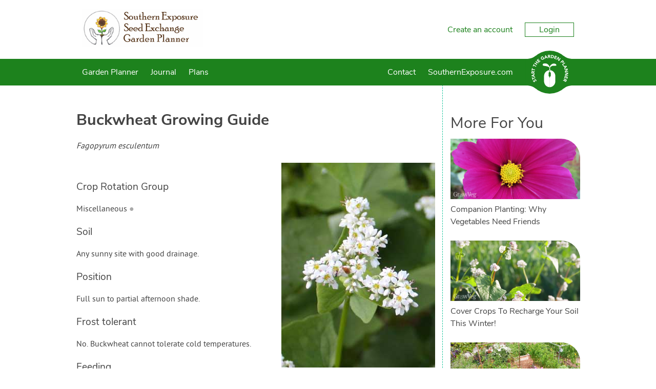

--- FILE ---
content_type: text/html; charset=utf-8
request_url: https://gardenplanner.southernexposure.com/plants/us-and-canada/how-to-grow-buckwheat/
body_size: 14482
content:

<!DOCTYPE html>

<html>
<head><title>
	Buckwheat Grow Guide
</title><meta charset="utf-8" /><meta name="viewport" content="width=device-width, initial-scale=1" />
    
<meta name="keywords" content="Buckwheat, growing Buckwheat, how to grow Buckwheat, Buckwheat tips, organic Buckwheat, plant Buckwheat, sow Buckwheat, harvest Buckwheat, troubleshoot Buckwheat, Buckwheat position, Buckwheat soil, water Buckwheat, protect Buckwheat" /><meta name="description" content="How to grow and harvest Buckwheat" />

    <!-- client & growveg scripts -->
    <script src="/assets/js/jqlite.min.js"></script>
    <script src="/assets/js/allpages.js" defer=""></script>
    <script src="/assets/js/lazysizes.min.js" async=""></script>

    <!-- CSS -->
    <link rel="stylesheet" href="/account/assets/styles/header-footer.css" />

    <noscript>
        <style>
            .lazyload {
                display: none;
            }
        </style>
    </noscript>

    <!-- Favicons
	================================================== -->
    <link rel="shortcut icon" href="https://gardenplannerwebsites.azureedge.net/theme/favicon.ico" type="image/x-icon" /><link rel="apple-touch-icon" href="https://gardenplannerwebsites.azureedge.net/theme/apple-touch-icon.png" /><link rel="apple-touch-icon" sizes="57x57" href="https://gardenplannerwebsites.azureedge.net/theme/apple-touch-icon-57x57.png" /><link rel="apple-touch-icon" sizes="72x72" href="https://gardenplannerwebsites.azureedge.net/theme/apple-touch-icon-72x72.png" /><link rel="apple-touch-icon" sizes="76x76" href="https://gardenplannerwebsites.azureedge.net/theme/apple-touch-icon-76x76.png" /><link rel="apple-touch-icon" sizes="114x114" href="https://gardenplannerwebsites.azureedge.net/theme/apple-touch-icon-114x114.png" /><link rel="apple-touch-icon" sizes="120x120" href="https://gardenplannerwebsites.azureedge.net/theme/apple-touch-icon-120x120.png" /><link rel="apple-touch-icon" sizes="144x144" href="https://gardenplannerwebsites.azureedge.net/theme/apple-touch-icon-144x144.png" /><link rel="apple-touch-icon" sizes="152x152" href="https://gardenplannerwebsites.azureedge.net/theme/apple-touch-icon-152x152.png" /><link rel="apple-touch-icon" sizes="180x180" href="https://gardenplannerwebsites.azureedge.net/theme/apple-touch-icon-180x180.png" /><script>var CLIENT_ID = 25</script>
    <link href="/assets/css/growveg.css" rel="stylesheet" type="text/css"></link>
    <link href="/assets/css/print.css" rel="stylesheet" type="text/css" media="print"></link>
    
    <!-- Schema.org markup for Google+ -->
<meta itemprop="name" content="Buckwheat Grow Guide">
<meta itemprop="description" content="How to grow and harvest Buckwheat">
<meta itemprop="image" content="https://gardenplannerwebsites.azureedge.net/plants/BUC.jpg">

<!-- Twitter Card data -->
<meta name="twitter:card" content="summary_large_image"/><meta name="twitter:image" content="https://gardenplannerwebsites.azureedge.net/plants/BUC.jpg">
<meta name="twitter:site" content="@GrowVeg">
<meta name="twitter:title" content="Buckwheat Grow Guide">
<meta name="twitter:description" content="How to grow and harvest Buckwheat">
<meta name="twitter:creator" content="@GrowVeg">

<!-- Open Graph data -->
<meta property="og:title" content="Buckwheat Grow Guide" />
<meta property="og:type" content="article" />
<meta property="og:url" content="https://gardenplanner.southernexposure.com/plants/us-and-canada/how-to-grow-buckwheat/" />
<meta property="og:image" content="https://gardenplannerwebsites.azureedge.net/plants/BUC.jpg" />
<meta property="og:description" content="How to grow and harvest Buckwheat" />
<meta property="og:site_name" content="GrowVeg" />
 
    <link rel="canonical" href="https://www.growveg.com/plants/us-and-canada/how-to-grow-buckwheat/" />

    


  <!-- cookie consent -->
  <script defer src="/assets/js/cookieconsent.js"></script>
  <!-- Then the config file to run it -->
  <script defer src="/assets/js/cookieconsent-config.js"></script>

  <link href="/account/assets/styles/cookieconsent.css" rel="stylesheet" media="print" onload="this.media='all'" /></head>

<body class="southernexposure">
    
    <div class="flex-container">
        <header id="page-header">
            <div class="header-upper-pane">
                <div class="header-upper">
                    <div class="max-width-container header-upper-inner">
                        <div class="header-logo-container">
                            <a href="/">
                                <img src="/account/assets/images/southernexposure/logo.png" id="main-logo" alt=""></a>
                        </div>
                        <div class="header-notifications-container">
                            <div class="header-notifications-content logged-in-content"></div>
                        </div>
                        <div class="header-account-container logged-out-content full-size-only">
                            <div class="header-account-content">
                                <a href="/account/create-account">Create an account</a>
                                <a href="/account/login" id="login-button" class="link-button">Login
                                </a>
                            </div>
                        </div>
                        <div class="header-account-container logged-in-content full-size-only">
                            <div class="header-account-content">
                                <a href="/account/" class="user-email-address"></a>
                                <i class='icon-down-dir' id='account-dropdown-button'></i>
                                <div class="dropdown-outer" id='account-dropdown'>
                                    <ul>
                                        <li><a href="/app/">Garden Planner</a></li>
                                        <li><a href="/account/settings/subscription">Subscription</a></li>
                                        <li><a href="/account/settings">Settings</a></li>
                                        <li><span class='logout-link logout-button' id="logout-button">Log out</span></li>
                                    </ul>
                                </div>
                            </div>
                        </div>
                        <div class="mobile-menu-button mobile-only-flex">
                            <div class="mobile-menu-button-content">
                                <i class="icon-menu" id="mobile-menu-open"></i>
                            </div>
                        </div>
                    </div>
                </div>

            </div>
            <div class="subheader">
                <div class="max-width-container">
                    <div class="mobile-menu mobile-only" id="mobile-menu">
                        <div class="mobile-menu-inner">
                            <ul>

                                <li class="search-container">
                                    <input id="mobile-search-input" class="search-input" type="text">
                                    <button class="search-button" id="mobile-search-button"><i class="icon-search"></i></button>
                                </li>

                                <li><a href="/garden-planner-intro.aspx">Garden Planner</a></li>

                                <li><a href="/journal.aspx">Journal</a></li>

                                

                                

                                

                                <li><a href="/contact.aspx">Contact</a></li>

                                <li><a href="https://www.southernexposure.com" target="_blank" title="Go back to the main website">SouthernExposure.com</a></li>

                            </ul>
                        </div>
                        <div class="mobile-menu-inner mobile-menu-inner-alt">
                            <ul>
                                <li class="logged-in-content">
                                    <span class="user-email-address mobile-menu-content"></span>
                                </li>
                                <li class="account-container logged-in-content">
                                    <a href="/account" class="mobile-menu-large-link">Your account</a>
                                </li>
                                <li class="logout-container logged-in-content">
                                    <button href="/account" class="mobile-menu-large-button logout-button">
                                        Logout
                                    </button>
                                </li>
                                <li class="account-container logged-out-content">
                                    <a href="/account/login" class="mobile-menu-large-link">Login</a>
                                </li>
                                <li class="logout-container logged-out-content">
                                    <a href="/account/create-account" class="mobile-menu-large-link">Create Account</a>
                                </li>
                            </ul>
                        </div>
                    </div>
                    <div class="header-links-container desktop-menu full-size-only">
                        <ul class="header-links flex item-3r-grow">

                            <li><a href="/garden-planner-intro.aspx">Garden Planner</a></li>

                            <li><a href="/journal.aspx">Journal</a></li>

                            

                            

                            

                            <li><a href="/garden-plans.aspx">Plans</a></li>

                            <li><a href="/contact.aspx">Contact</a></li>

                            <li><a href="https://www.southernexposure.com" target="_blank" title="Go back to the main website">SouthernExposure.com</a></li>

                        </ul>
                    </div>

                    <div class="start-garden-planner">
                        <a href="/app/">
                            <svg version="1.1" id="Layer_1" xmlns="http://www.w3.org/2000/svg" xmlns:xlink="http://www.w3.org/1999/xlink" x="0px" y="0px"
                                width="140px" height="125.779px" viewBox="5 12.61 140 125.779" enable-background="new 5 12.61 140 125.779"
                                xml:space="preserve">
                                <g class='button-background'>
                                    <rect x="5" y="36.842" width="140" height="77.318" />
                                    <circle cx="74.929" cy="75.5" r="62.89" />
                                    <path d="M114.938,124.014c0,0,5.779-4.628,11.312-6.737c6.255-2.384,15.723-3.125,15.723-3.125l-1.563-1.164
                    l-14.22-0.438c0,0-4.573,1.224-4.823,1.239c-0.252,0.015-6.464,6.342-6.428,6.654C114.976,120.756,114.938,124.014,114.938,124.014
                    z" />
                                    <path d="M114.938,26.979c0,0,5.779,4.628,11.312,6.737c6.255,2.385,15.723,3.126,15.723,3.126l-1.563,1.162
                    l-14.22,0.438c0,0-4.573-1.224-4.823-1.238c-0.252-0.016-6.464-6.34-6.428-6.653C114.976,30.238,114.938,26.979,114.938,26.979z" />
                                    <path d="M34.914,124.014c0,0-5.777-4.628-11.312-6.737c-6.252-2.384-15.722-3.125-15.722-3.125l1.566-1.164
                    l14.218-0.438c0,0,4.573,1.224,4.823,1.239c0.251,0.015,6.463,6.342,6.427,6.654S34.914,124.014,34.914,124.014z" />
                                    <path d="M34.914,26.979c0,0-5.777,4.628-11.312,6.737C17.35,36.101,7.88,36.842,7.88,36.842l1.567,1.162
                    l14.219,0.438c0,0,4.572-1.224,4.822-1.238c0.25-0.016,6.463-6.34,6.426-6.653C34.878,30.238,34.914,26.979,34.914,26.979z" />
                                </g>
                                <g class="text-icon">
                                    <path d="M74.642,75.068c0,0-0.903,0.124-1.608,0.761c-0.75,0.674-1.111,1.346-1.111,2.156s0,7.532,0,7.881
                    c0,0.35,0.25,1.426,0.874,2.111c0.657,0.723,1.846,0.932,1.846,0.932l0.024,3.018c0,0,0.162,0.349,0.5,0.349
                    c0.336,0,0,27.158,0,27.158s-3.019-0.052-5.288-0.948c-2.27-0.898-4.889-2.221-7.281-5.237c-2.396-3.02-3.068-5.424-3.492-7.282
                    c-0.424-1.859-0.424-3.144-0.424-3.144V86.315c0,0,0-5.051,3.217-9.602c2.722-3.85,6.183-5.387,7.707-6.008
                    c2.317-0.948,5.037-0.924,5.037-0.924V75.068z" />
                                    <path d="M75.601,75.068c0,0,0.903,0.124,1.607,0.761c0.748,0.674,1.111,1.346,1.111,2.156s0,7.532,0,7.881
                    c0,0.35-0.251,1.426-0.873,2.111c-0.657,0.723-1.846,0.932-1.846,0.932l-0.024,3.018c0,0-0.162,0.349-0.498,0.349
                    c-0.338,0,0,27.158,0,27.158s3.017-0.052,5.286-0.948c2.269-0.898,4.889-2.221,7.284-5.237c2.392-3.02,3.064-5.424,3.489-7.282
                    c0.425-1.859,0.425-3.144,0.425-3.144V86.315c0,0,0-5.051-3.218-9.602c-2.721-3.85-6.181-5.387-7.705-6.008
                    c-2.32-0.948-5.037-0.924-5.037-0.924v5.286H75.601z" />
                                    <path d="M75.166,69.757l-1.622,0.225c0,0,1.066-6.929,1.035-7.473c-0.029-0.545-1.904-2.076-4.24-3.032
                    c-2.343-0.954-6.052-1.771-7.587-1.906c-1.534-0.14-5.711-0.616-6.913-1.502c-1.208-0.886-1.638-2.316-0.836-3.817
                    c0.802-1.499,2.573-2.419,6.547-2.351c3.974,0.069,6.576,0.783,9.721,4.157c3.139,3.372,3.477,6.915,3.743,6.915
                    c0.271,0,0.202-1.088,1.439-3.916c1.235-2.827,5.723-5.786,7.812-6.305c2.34-0.575,5.655-0.323,7.185,0.374
                    c1.878,0.858,2.777,2.216,2.974,2.964c0.198,0.75,0.3,1.602-0.467,2.148c-0.767,0.543-2.94,0.444-4.571,0.444
                    c-1.645,0-5.956-0.514-8.957,1.428c-3.016,1.943-4.444,4.326-4.444,4.326l0.63,7.543L75.166,69.757z" />
                                </g>
                                <g class="text-icon">
                                    <path d="M28.464,99.937c-0.227,0.478-0.109,1.15,0.111,1.593c0.257,0.514,0.848,1.108,1.465,0.798
                    c1.504-0.752-1.367-4.071,1.526-5.519c1.843-0.922,3.459,0.121,4.312,1.824c0.531,1.062,0.685,2.15,0.351,3.296l-2.07-0.582
                    c0.303-0.619,0.292-1.372-0.013-1.978c-0.298-0.595-0.91-1.118-1.494-0.827c-1.516,0.757,1.239,4.221-1.515,5.599
                    c-1.762,0.882-3.447-0.184-4.259-1.806c-0.467-0.933-0.671-1.953-0.404-2.964L28.464,99.937z" />
                                    <path d="M26.027,94.938l0.784,2.518l-1.72,0.534l-2.172-6.975l1.72-0.536l0.782,2.517l7.102-2.21l0.605,1.942
                    L26.027,94.938z" />
                                    <path d="M22.256,87.043l-0.239-1.667l8.576-5.285l0.324,2.272l-1.825,1.066L29.6,86.98l2.047,0.485l0.317,2.223
                    L22.256,87.043z M24.806,85.887l3,0.705l-0.319-2.234L24.806,85.887z" />
                                    <path d="M21.493,79.08l0.179-3.569c0.095-1.889,0.826-3.446,2.976-3.338c1.29,0.064,2.259,0.806,2.429,2.12
                    l4.013-2.15l-0.122,2.437l-3.783,1.744l-0.051,1.003l3.688,0.184l-0.103,2.032L21.493,79.08z M25.413,77.239l0.061-1.197
                    c0.037-0.743,0.059-1.709-0.944-1.76c-0.925-0.047-1.11,0.78-1.147,1.523l-0.066,1.329L25.413,77.239z" />
                                    <path d="M24.379,68.358l-0.565,2.575l-1.76-0.387l1.567-7.136l1.759,0.386l-0.565,2.574l7.264,1.596l-0.436,1.988
                    L24.379,68.358z" />
                                    <path d="M28.334,56.368l-1.172,2.36l-1.613-0.8l3.249-6.545l1.614,0.8l-1.173,2.361l6.662,3.309l-0.906,1.823
                    L28.334,56.368z" />
                                    <path d="M30.036,49.327l1.229-1.623l2.746,2.08l2.388-3.152l-2.746-2.081l1.229-1.622l7.364,5.579l-1.229,1.622
                    l-3.183-2.41l-2.389,3.151l3.184,2.411l-1.229,1.623L30.036,49.327z" />
                                    <path d="M37.21,40.54l4.679-4.182l1.252,1.401l-3.162,2.826l1.149,1.282l2.985-2.669l1.253,1.401L42.38,43.27
                    l1.252,1.4l3.335-2.982l1.253,1.401l-4.853,4.338L37.21,40.54z" />
                                    <path d="M59.51,36.029c-0.808,1.087-1.88,1.894-3.102,2.484c-2.597,1.255-5.311,0.466-6.6-2.2
                    c-1.287-2.665-0.221-5.282,2.376-6.536c1.315-0.638,2.62-0.904,3.828-0.533l-0.609,2.034C54.66,31,53.93,31.02,53.002,31.468
                    c-1.562,0.755-2.038,2.376-1.289,3.928c0.749,1.55,2.316,2.183,3.879,1.428c0.798-0.386,1.277-0.894,1.528-1.246l-0.653-1.352
                    l-1.491,0.723l-0.817-1.692l3.252-1.573L59.51,36.029z" />
                                    <path d="M61.904,26.503l1.638-0.392l6.058,8.045l-2.232,0.536l-1.229-1.718l-3.489,0.835l-0.292,2.082l-2.184,0.523
                    L61.904,26.503z M63.292,28.934l-0.423,3.052l2.194-0.525L63.292,28.934z" />
                                    <path d="M69.772,25.006l3.57-0.148c1.889-0.079,3.506,0.508,3.594,2.657c0.054,1.291-0.595,2.322-1.888,2.61
                    l2.506,3.8l-2.436,0.1l-2.081-3.607l-1.004,0.042l0.153,3.687l-2.033,0.083L69.772,25.006z M71.963,28.739l1.199-0.05
                    c0.743-0.031,1.706-0.097,1.664-1.101c-0.039-0.924-0.877-1.033-1.62-1.003l-1.33,0.056L71.963,28.739z" />
                                    <path d="M79.625,24.843l3.018,0.467c2.939,0.455,5.209,2.086,4.691,5.425c-0.459,2.953-3.114,4.164-5.834,3.745
                    l-3.287-0.51L79.625,24.843z M80.512,32.426l1.043,0.161c1.869,0.29,3.384-0.201,3.705-2.278c0.278-1.791-1.023-2.851-2.725-3.113
                    l-1.186-0.185L80.512,32.426z" />
                                    <path d="M90.808,26.998l5.899,2.151l-0.646,1.766l-3.984-1.453l-0.59,1.617l3.764,1.374l-0.646,1.765l-3.762-1.373
                    l-0.646,1.766l4.206,1.535l-0.645,1.766l-6.118-2.231L90.808,26.998z" />
                                    <path d="M99.742,30.495l2.354,1.451l-0.026,7.523l0.022,0.015l3.37-5.462l1.73,1.067l-4.849,7.861l-2.265-1.398
                    l0.02-7.711l-0.02-0.015l-3.452,5.597l-1.73-1.067L99.742,30.495z" />
                                    <path d="M113.073,40.211l2.295,2.549c1.286,1.425,1.897,3.018,0.27,4.486c-1.609,1.45-3.092,0.801-4.394-0.644
                    l-0.996-1.104l-2.675,2.412l-1.364-1.513L113.073,40.211z M111.527,44.345l0.91,1.008c0.481,0.533,1.145,0.9,1.785,0.323
                    c0.707-0.637,0.157-1.442-0.368-2.023l-0.698-0.775L111.527,44.345z" />
                                    <path d="M119.179,47.448l1.101,1.711l-6.19,3.979l2.039,3.173l-1.58,1.015l-3.141-4.884L119.179,47.448z" />
                                    <path d="M124.634,57.249l0.641,1.555l-7.003,7.237l-0.877-2.121l1.506-1.483l-1.369-3.314l-2.101,0.035
                    l-0.856-2.072L124.634,57.249z M122.447,58.998l-3.079,0.059l0.86,2.084L122.447,58.998z" />
                                    <path d="M127.47,64.97l0.475,2.726l-5.653,4.971l0.004,0.025l6.327-1.101l0.349,2.007l-9.104,1.583l-0.456-2.623
                    l5.791-5.1l-0.006-0.025l-6.479,1.127l-0.351-2.006L127.47,64.97z" />
                                    <path d="M129.17,77.086l-0.147,2.765l-6.621,3.576v0.026l6.408,0.345l-0.107,2.032l-9.226-0.495l0.143-2.658
                    l6.783-3.674l0.002-0.028l-6.567-0.351l0.108-2.033L129.17,77.086z" />
                                    <path d="M128.041,89.202l-1.595,6.069l-1.818-0.477l1.077-4.102l-1.665-0.436l-1.019,3.873l-1.815-0.477
                    l1.018-3.876l-1.817-0.477l-1.136,4.328l-1.817-0.478l1.655-6.295L128.041,89.202z" />
                                    <path d="M125.384,98.254l-1.512,3.239c-0.8,1.715-2.064,2.882-4.015,1.97c-1.172-0.545-1.789-1.598-1.45-2.879
                    l-4.527,0.479l1.031-2.212l4.164-0.189l0.424-0.909l-3.349-1.563l0.863-1.844L125.384,98.254z M121.058,98.48l-0.508,1.089
                    c-0.312,0.672-0.696,1.56,0.213,1.985c0.84,0.391,1.323-0.305,1.639-0.98l0.562-1.205L121.058,98.48z" />
                                </g>
                            </svg>
                        </a>
                    </div>
                </div>
            </div>
        </header>
        <div id="content-container">
            
    <form name="aspnetForm" method="post" action="./?c=us-and-canada&amp;s=how-to-grow-buckwheat" id="aspnetForm">
<div>
<input type="hidden" name="__VIEWSTATE" id="__VIEWSTATE" value="/[base64]/[base64]" />
</div>

<div>

	<input type="hidden" name="__VIEWSTATEGENERATOR" id="__VIEWSTATEGENERATOR" value="47681431" />
</div>
        
 
	<div id="page" class="articleview">

	            <div id="pageInner" class="plant-detail">
	
	<article>
		
	<header>
	<h1><span id="ctl00_ctl00_main_main_lblPlantName">Buckwheat</span> Growing Guide</h1>
	<p><i><span id="ctl00_ctl00_main_main_lblLatinName">Fagopyrum esculentum</span></i></p>
	<img align='right' class='lazyload' data-src='https://gardenplannerwebsites.azureedge.net/plants/BUC.jpg' alt='Buckwheat'><noscript><img align='right' src='https://gardenplannerwebsites.azureedge.net/plants/BUC.jpg' alt='Buckwheat'></noscript>
	<!--<img id="ctl00_ctl00_main_main_imgPlant" align="right" src="" style="border-width:0px;" />-->
	</header>
	
	
	
	<h3>Crop Rotation Group</h3>
    <p><span id="ctl00_ctl00_main_main_lblCropFamily">Miscellaneous</span>&nbsp;<span id="ctl00_ctl00_main_main_lblCropFamilyBullet" class="crop-family" style="color:#AAAAAA;">&#9679</span></p>
    
	
	<h3>Soil</h3>
	<p><span id="ctl00_ctl00_main_main_lblSoil">Any sunny site with good drainage.</span></p>
	
	<h3>Position</h3>
    <p><span id="ctl00_ctl00_main_main_lblPosition">Full sun to partial afternoon shade.</span></p>

	<h3>Frost tolerant</h3>
    <p><span id="ctl00_ctl00_main_main_lblFrostTolerant">No. Buckwheat cannot tolerate cold temperatures.</span></p>
		
	<h3>Feeding</h3>
    <p><span id="ctl00_ctl00_main_main_lblFeeding"></span></p>

    <span id="ctl00_ctl00_main_main_spanCompanions">
	    <h3>Companions</h3>
	    <p><span id="ctl00_ctl00_main_main_lblCompanions">Mixes well with upright flowers, and makes an attractive backdrop for herbs. A small bed of buckwheat in bloom will attract numerous beneficial insects.</span></p>
	</span>

	<h3>Spacing</h3>
	<p><b>Single Plants:</b> <span id="ctl00_ctl00_main_main_lblSpacingSingle">3&quot; (10cm) each way (minimum)</span><br />
	<b>Rows:</b> <span id="ctl00_ctl00_main_main_lblSpacingRows">3&quot; (10cm) with 3&quot; (10cm) row gap (minimum)</span></p>
	
	<h3>Sow and Plant</h3>
	<p><span id="ctl00_ctl00_main_main_lblSowPlant">Sow buckwheat from late spring to late summer, whenever a bed will be unused for more than three weeks.  </span><br />
	Our <a href="/garden-planner-intro.aspx">Garden Planner</a> can produce a personalized calendar of when to sow, plant and harvest for your area.</p>
	
	<h3>Notes</h3>
	<p><span id="ctl00_ctl00_main_main_lblNotes">Limit reseeding by pulling up buckwheat just after it blooms, but before it develops mature seeds.</span></p>
	
	<h3>Harvesting</h3>
	<p><span id="ctl00_ctl00_main_main_lblHarvesting">Buckwheat can be pulled up and composted under any time. It will return the most organic matter when taken down 5 to 6 weeks after seeding.</span></p>
	
    <span id="ctl00_ctl00_main_main_spanTroubleshooting">
	    <h3>Troubleshooting</h3>
	    <p><span id="ctl00_ctl00_main_main_lblTroubleshooting">Buckwheat has few problems with pests or diseases.</span></p>
    </span>
	
    <h3>Planting and Harvesting Calendar</h3>
    <script id="planting-times" type="text/javascript" src="https://widgets.growinginteractive.com/widgets/planting-times/growveg/planting-times.js" config="growveg-us.aspx" markup="planting-times.aspx" stylesheet="planting-times.css" plantcode="BUC" plantname="Buckwheat"  ></script>

    <p style="text-align:left;"><a id="ctl00_ctl00_main_main_lnkBack">&lt; Back to All Plants</a></p>

    <div id="ctl00_ctl00_main_main_relatedPests">
        <h3>Pests which Affect Buckwheat</h3><article class="article-card">
<a href="/pests/us-and-canada/aphid/"><img class='lazyload' data-src="https://gardenplannerwebsites.azureedge.net/bbh/pests/eu/APHG1.jpg" alt="Aphids on a pea plant" /><noscript><img src="https://gardenplannerwebsites.azureedge.net/bbh/pests/eu/APHG1.jpg" alt="Aphids on a pea plant" /></noscript></a>
<h4><a href="/pests/us-and-canada/aphid/">Aphids (General)</a></h4>
</article>

<article class="article-card">
<a href="/pests/us-and-canada/slug/"><img class='lazyload' data-src="https://gardenplannerwebsites.azureedge.net/bbh/pests/eu/SLUG2.jpg" alt="Slug" /><noscript><img src="https://gardenplannerwebsites.azureedge.net/bbh/pests/eu/SLUG2.jpg" alt="Slug" /></noscript></a>
<h4><a href="/pests/us-and-canada/slug/">Slug</a></h4>
</article>

<article class="article-card">
<a href="/pests/us-and-canada/snail/"><img class='lazyload' data-src="https://gardenplannerwebsites.azureedge.net/bbh/pests/eu/SNAI5.jpg" alt="Snails leave a trail of slime behind them" /><noscript><img src="https://gardenplannerwebsites.azureedge.net/bbh/pests/eu/SNAI5.jpg" alt="Snails leave a trail of slime behind them" /></noscript></a>
<h4><a href="/pests/us-and-canada/snail/">Snail</a></h4>
</article>


    </div>

    <div id="ctl00_ctl00_main_main_relatedDiseases">
        
    </div>

	<!-- Common Sharing -->
    		<!-- ><div class="social-media-buttons">
			<h4>Share this page with your friends:</h4>
			<span class='st_facebook_large' displayText='Facebook'></span>
			<span class='st_pinterest_large' displayText='Pinterest'></span>
			<span class='st_googleplus_large' displayText='Google +'></span>
			<span class='st_twitter_large' displayText='Tweet'></span>
			<span class='st_email_large' displayText='Email'></span>
			
			
		
		</div> -->
		

	<!-- End Common Sharing -->
	
	<footer>

	
	</article>
	
	<!-- Related Items -->
    <section id="related-cards">
        <h3>More For You</h3><article class="article-card">
<a href="/guides/companion-planting-why-vegetables-need-friends/"><img class='lazyload' data-src="https://gardenplannerwebsites.azureedge.net/blog/cosmos-flower-2x.jpg" alt="https://gardenplannerwebsites.azureedge.net/blog/cosmos-flower-2x.jpg" /><noscript><img src="https://gardenplannerwebsites.azureedge.net/blog/cosmos-flower-2x.jpg" alt="https://gardenplannerwebsites.azureedge.net/blog/cosmos-flower-2x.jpg" /></noscript></a>
<h4><a href="/guides/companion-planting-why-vegetables-need-friends/">Companion Planting: Why Vegetables Need Friends</a></h4>
</article>

<article class="article-card">
<a href="/guides/cover-crops-to-recharge-your-soil-this-winter/"><img class='lazyload' data-src="https://gardenplannerwebsites.azureedge.net/blog/buckwheat-grown-as-cover-crop.jpg" alt="https://gardenplannerwebsites.azureedge.net/blog/buckwheat-grown-as-cover-crop.jpg" /><noscript><img src="https://gardenplannerwebsites.azureedge.net/blog/buckwheat-grown-as-cover-crop.jpg" alt="https://gardenplannerwebsites.azureedge.net/blog/buckwheat-grown-as-cover-crop.jpg" /></noscript></a>
<h4><a href="/guides/cover-crops-to-recharge-your-soil-this-winter/">Cover Crops To Recharge Your Soil This Winter!</a></h4>
</article>

<article class="article-card">
<a href="/guides/how-he-feeds-his-family-from-a-small-backyard-garden/"><img class='lazyload' data-src="https://gardenplannerwebsites.blob.core.windows.net/blog/jacques-garden-2x.jpg" alt="https://gardenplannerwebsites.blob.core.windows.net/blog/jacques-garden-2x.jpg" /><noscript><img src="https://gardenplannerwebsites.blob.core.windows.net/blog/jacques-garden-2x.jpg" alt="https://gardenplannerwebsites.blob.core.windows.net/blog/jacques-garden-2x.jpg" /></noscript></a>
<h4><a href="/guides/how-he-feeds-his-family-from-a-small-backyard-garden/">How He Feeds His Family From a Small Backyard Garden</a></h4>
</article>


    </section>
	<!-- End Related items -->

	<br /><br />
	
   </div> 
</div>


    </form>

        </div>
        <footer id="page-footer">
            <div class="max-width-container">
                <div id="top-footer">

                    <div class="footer-column">
                        <div class='footer-inner-column'>
                            <ul class="link-list">
                                <li class='footer-title'>Apps For Your Garden</li>
                                <li><a href='/garden-planner-intro.aspx'>
                                    <img width='182' height='81' class='footer-promo lazyload' data-src='https://gardenplannerwebsites.azureedge.net/theme/promo.png' /></a></li>
                            </ul>
                        </div>
                    </div>

                    <div class="footer-column">
                        <div class='footer-inner-column'>
                            <ul class="link-list">
                                <li class='footer-title'>Services</li>
                                <li><a href="/garden-planner-intro.aspx">Garden Planner</a></li>
                                <li><a href="/journal.aspx">Journal</a></li>
                                
                                
                                
                                
                                
                                <li><a href="/garden-plans.aspx">Garden Plans</a></li>
                                <!-- ><li><a href="/search.aspx">Search</a></li> -->
                            </ul>
                        </div>
                    </div>

                    <div class="footer-column">
                        <div class='footer-inner-column'>
                            <ul class="link-list">
                                <li class='footer-title'>Site Navigation</li>
                                <li><a href="/">Home</a></li>
                                <li><a href="/subscribeinfo.aspx">Free Trial &amp; Pricing</a></li>
                                <li><a href="/gift/">Gift Certificates</a></li>
                                <li><a href="https://intercom-help.eu/garden-planner/en/">FAQ</a></li>
                                <li><a href="/contact.aspx">Contact</a></li>
                                <li><a href="/account/create-account">Create Account</a></li>
                                <li><a href="/account/login">Login</a></li>
                                <li><a href="/terms.aspx">Terms &amp; Conditions</a></li>
                                <li><a href="/privacy.aspx">Privacy Policy</a></li>
                            </ul>
                        </div>
                    </div>

                    <div class="footer-column">
                        <div class='footer-inner-column'>
                            <ul class="link-list">
                                <li class="footer-title">Your Account</li>
                                <li><a href="/account/create-account/">Create an Account</a></li>
                                <li><a href="/account/login">Login to Your Account</a></li>
                            </ul>
                        </div>
                    </div>

                </div>
            </div>
            <div id="bottom-footer">
                <div class="max-width-container">
                    &copy; Growing Interactive Ltd 2007-2026
                </div>
            </div>
        </footer>
    </div>
    <script src="/account/assets/scripts/console-polyfill.js"></script>
    <script src="/account/assets/scripts/shared-session.js"></script>
    <script src="/account/assets/scripts/header.js"></script>

    

    <script>
        window.intercomSettings = {
            api_base: "https://api-iam.eu.intercom.io",
            app_id: "arcz3v0u"
        };
    </script>

    <script>
        (function () { var w = window; var ic = w.Intercom; if (typeof ic === "function") { ic('reattach_activator'); ic('update', w.intercomSettings); } else { var d = document; var i = function () { i.c(arguments); }; i.q = []; i.c = function (args) { i.q.push(args); }; w.Intercom = i; var l = function () { var s = d.createElement('script'); s.type = 'text/javascript'; s.async = true; s.src = 'https://widget.intercom.io/widget/arcz3v0u'; var x = d.getElementsByTagName('script')[0]; x.parentNode.insertBefore(s, x); }; if (document.readyState === 'complete') { l(); } else if (w.attachEvent) { w.attachEvent('onload', l); } else { w.addEventListener('load', l, false); } } })();
    </script>


</body>
</html>


--- FILE ---
content_type: text/css
request_url: https://gardenplanner.southernexposure.com/account/assets/styles/header-footer.css
body_size: 5711
content:
/*! normalize.css v7.0.0 | MIT License | github.com/necolas/normalize.css */html{line-height:1.15;-ms-text-size-adjust:100%;-webkit-text-size-adjust:100%}article,aside,footer,header,nav,section{display:block}h1{font-size:2em;margin:.67em 0}figcaption,figure,main{display:block}figure{margin:1em 40px}hr{-webkit-box-sizing:content-box;box-sizing:content-box;height:0;overflow:visible}pre{font-family:monospace,monospace;font-size:1em}a{background-color:transparent;-webkit-text-decoration-skip:objects}abbr[title]{border-bottom:none;text-decoration:underline;-webkit-text-decoration:underline dotted;text-decoration:underline dotted}b,strong{font-weight:inherit;font-weight:bolder}code,kbd,samp{font-family:monospace,monospace;font-size:1em}dfn{font-style:italic}mark{background-color:#ff0;color:#000}small{font-size:80%}sub,sup{font-size:75%;line-height:0;position:relative;vertical-align:baseline}sub{bottom:-.25em}sup{top:-.5em}audio,video{display:inline-block}audio:not([controls]){display:none;height:0}img{border-style:none}svg:not(:root){overflow:hidden}button,input,optgroup,select,textarea{font-family:sans-serif;font-size:100%;line-height:1.15;margin:0}button,input{overflow:visible}button,select{text-transform:none}[type=reset],[type=submit],button,html [type=button]{-webkit-appearance:button}[type=button]::-moz-focus-inner,[type=reset]::-moz-focus-inner,[type=submit]::-moz-focus-inner,button::-moz-focus-inner{border-style:none;padding:0}[type=button]:-moz-focusring,[type=reset]:-moz-focusring,[type=submit]:-moz-focusring,button:-moz-focusring{outline:1px dotted ButtonText}fieldset{padding:.35em .75em .625em}legend{-webkit-box-sizing:border-box;box-sizing:border-box;color:inherit;display:table;max-width:100%;padding:0;white-space:normal}progress{display:inline-block;vertical-align:baseline}textarea{overflow:auto}[type=checkbox],[type=radio]{-webkit-box-sizing:border-box;box-sizing:border-box;padding:0}[type=number]::-webkit-inner-spin-button,[type=number]::-webkit-outer-spin-button{height:auto}[type=search]{-webkit-appearance:textfield;outline-offset:-2px}[type=search]::-webkit-search-cancel-button,[type=search]::-webkit-search-decoration{-webkit-appearance:none}::-webkit-file-upload-button{-webkit-appearance:button;font:inherit}details,menu{display:block}summary{display:list-item}canvas{display:inline-block}[hidden],template{display:none}.animate-spin{-webkit-animation:spin 2s infinite linear;animation:spin 2s infinite linear;display:inline-block}@-webkit-keyframes spin{0%{-webkit-transform:rotate(0deg);transform:rotate(0deg)}to{-webkit-transform:rotate(359deg);transform:rotate(359deg)}}@keyframes spin{0%{-webkit-transform:rotate(0deg);transform:rotate(0deg)}to{-webkit-transform:rotate(359deg);transform:rotate(359deg)}}@font-face{font-family:fontello;src:url(../fonts/fontello.eot?84369175);src:url(../fonts/fontello.eot?84369175#iefix) format("embedded-opentype"),url(../fonts/fontello.woff2?84369175) format("woff2"),url(../fonts/fontello.woff?84369175) format("woff"),url(../fonts/fontello.ttf?84369175) format("truetype"),url(../fonts/fontello.svg?84369175#fontello) format("svg");font-weight:400;font-style:normal}[class*=" icon-"]:before,[class^=icon-]:before{font-family:fontello;font-style:normal;font-weight:400;speak:never;display:inline-block;text-decoration:inherit;width:1em;margin-right:.2em;text-align:center;font-variant:normal;text-transform:none;line-height:1em;margin-left:.2em;-webkit-font-smoothing:antialiased;-moz-osx-font-smoothing:grayscale}.icon-floppy:before{content:"\e800"}.icon-1_5_tribes:before{content:"\e801"}.icon-1_6_camera:before{content:"\e802"}.icon-1_7_guides:before{content:"\e803"}.icon-1_8_account:before{content:"\e804"}.icon-0_0_growveg:before{content:"\e805"}.icon-1_0_home:before{content:"\e806"}.icon-1_1_yearbook:before{content:"\e807"}.icon-1_9_next:before{content:"\e808"}.icon-1_10_previous:before{content:"\e809"}.icon-1_11_plants:before{content:"\e80a"}.icon-2_0_planting:before{content:"\e80b"}.icon-2_1_watering:before{content:"\e80c"}.icon-2_2_care:before{content:"\e80d"}.icon-2_3_pests:before{content:"\e80e"}.icon-2_4_harvesting:before{content:"\e80f"}.icon-cog:before{content:"\e810"}.icon-left:before{content:"\e811"}.icon-2_7_mulching:before{content:"\e812"}.icon-1_2_plans:before{content:"\e813"}.icon-2_8_weeding:before{content:"\e814"}.icon-2_10_digging:before{content:"\e815"}.icon-2_9_fertilising:before{content:"\e816"}.icon-right-dir:before{content:"\e817"}.icon-1_4_settings:before{content:"\e818"}.icon-down-dir:before{content:"\e819"}.icon-left-dir-1:before{content:"\e81a"}.icon-up-dir:before{content:"\e81b"}.icon-target:before{content:"\e81c"}.icon-left-dir:before{content:"\e81d"}.icon-ok:before{content:"\e81e"}.icon-moon-waxing-crescent:before{content:"\e81f"}.icon-login:before{content:"\e820"}.icon-1_12_calendar:before{content:"\e821"}.icon-1_13_close:before{content:"\e822"}.icon-1_14_remove:before{content:"\e823"}.icon-1_15_tasks:before{content:"\e824"}.icon-1_16_edit:before{content:"\e825"}.icon-1_17_tick:before{content:"\e826"}.icon-1_18_add:before{content:"\e827"}.icon-1_19_delete:before{content:"\e828"}.icon-shuffle:before{content:"\e829"}.icon-mail:before{content:"\e82a"}.icon-search:before{content:"\e82b"}.icon-logout:before{content:"\e82c"}.icon-down-dir-1:before{content:"\e82d"}.icon-cancel:before{content:"\e82e"}.icon-export:before{content:"\e82f"}.icon-clear-day:before{content:"\e839"}.icon-clear-night:before{content:"\e83a"}.icon-cloudy:before{content:"\e83b"}.icon-fog:before{content:"\e83c"}.icon-moon-first-quarter:before{content:"\e83d"}.icon-moon-full:before{content:"\e83e"}.icon-moon-last-quarter:before{content:"\e83f"}.icon-partly-cloudy-day:before{content:"\e845"}.icon-partly-cloudy-night:before{content:"\e846"}.icon-rain:before{content:"\e847"}.icon-sleet:before{content:"\e848"}.icon-snow:before{content:"\e849"}.icon-wind:before{content:"\e84c"}.icon-temperature-down-arrow:before{content:"\e84d"}.icon-temperature-up-arrow:before{content:"\e84e"}.icon-new-moon:before{content:"\e851"}.icon-moon-waning-gibbous:before{content:"\e852"}.icon-moon-waning-crescent:before{content:"\e853"}.icon-moon-waxing-gibbous:before{content:"\e854"}.icon-docs:before{content:"\f0c5"}.icon-menu:before{content:"\f0c9"}.icon-paste:before{content:"\f0ea"}.icon-download-cloud:before{content:"\f0ed"}.icon-angle-left:before{content:"\f104"}.icon-angle-right:before{content:"\f105"}.icon-angle-up:before{content:"\f106"}.icon-angle-down:before{content:"\f107"}.icon-spinner:before{content:"\f110"}.icon-attention-alt:before{content:"\f12a"}.icon-warning:before{content:"\f12b"}.icon-instagram:before{content:"\f16d"}.icon-share:before{content:"\f1e0"}.icon-user-circle-o:before{content:"\f2be"}.icon-twitter-circled:before{content:"\f30a"}.icon-facebook-circled:before{content:"\f30d"}.icon-gplus-circled:before{content:"\f310"}.icon-pinterest-circled:before{content:"\f313"}.animate-pulse{-webkit-animation:spin 1s infinite steps(8);animation:spin 1s infinite steps(8);display:inline-block}@font-face{font-family:Nunito Sans;font-style:normal;font-weight:300;font-display:swap;src:local("Nunito Sans Light"),local("NunitoSans-Light"),url(../fonts/nunito-sans-300-ext.woff2) format("woff2");unicode-range:u+0100-024f,u+0259,u+1e??,u+2020,u+20a0-20ab,u+20ad-20cf,u+2113,u+2c60-2c7f,u+a720-a7ff}@font-face{font-family:Nunito Sans;font-style:normal;font-weight:300;font-display:swap;src:local("Nunito Sans Light"),local("NunitoSans-Light"),url(../fonts/nunito-sans-300.woff2) format("woff2");unicode-range:u+00??,u+0131,u+0152-0153,u+02bb-02bc,u+02c6,u+02da,u+02dc,u+2000-206f,u+2074,u+20ac,u+2122,u+2191,u+2193,u+2212,u+2215,u+feff,u+fffd}@font-face{font-family:Nunito Sans;font-style:normal;font-weight:400;font-display:swap;src:local("Nunito Sans Regular"),local("NunitoSans-Regular"),url(../fonts/nunito-sans-400-ext.woff2) format("woff2");unicode-range:u+0100-024f,u+0259,u+1e??,u+2020,u+20a0-20ab,u+20ad-20cf,u+2113,u+2c60-2c7f,u+a720-a7ff}@font-face{font-family:Nunito Sans;font-style:normal;font-weight:400;font-display:swap;src:local("Nunito Sans Regular"),local("NunitoSans-Regular"),url(../fonts/nunito-sans-400.woff2) format("woff2");unicode-range:u+00??,u+0131,u+0152-0153,u+02bb-02bc,u+02c6,u+02da,u+02dc,u+2000-206f,u+2074,u+20ac,u+2122,u+2191,u+2193,u+2212,u+2215,u+feff,u+fffd}@font-face{font-family:Nunito Sans;font-style:normal;font-weight:600;font-display:swap;src:local("Nunito Sans SemiBold"),local("NunitoSans-SemiBold"),url(../fonts/nunito-sans-600-ext.woff2) format("woff2");unicode-range:u+0100-024f,u+0259,u+1e??,u+2020,u+20a0-20ab,u+20ad-20cf,u+2113,u+2c60-2c7f,u+a720-a7ff}@font-face{font-family:Nunito Sans;font-style:normal;font-weight:600;font-display:swap;src:local("Nunito Sans SemiBold"),local("NunitoSans-SemiBold"),url(../fonts/nunito-sans-600.woff2) format("woff2");unicode-range:u+00??,u+0131,u+0152-0153,u+02bb-02bc,u+02c6,u+02da,u+02dc,u+2000-206f,u+2074,u+20ac,u+2122,u+2191,u+2193,u+2212,u+2215,u+feff,u+fffd}@font-face{font-family:Nunito Sans;font-style:normal;font-weight:700;font-display:swap;src:local("Nunito Sans Bold"),local("NunitoSans-Bold"),url(../fonts/nunito-sans-700-ext.woff2) format("woff2");unicode-range:u+0100-024f,u+0259,u+1e??,u+2020,u+20a0-20ab,u+20ad-20cf,u+2113,u+2c60-2c7f,u+a720-a7ff}@font-face{font-family:Nunito Sans;font-style:normal;font-weight:700;font-display:swap;src:local("Nunito Sans Bold"),local("NunitoSans-Bold"),url(../fonts/nunito-sans-700.woff2) format("woff2");unicode-range:u+00??,u+0131,u+0152-0153,u+02bb-02bc,u+02c6,u+02da,u+02dc,u+2000-206f,u+2074,u+20ac,u+2122,u+2191,u+2193,u+2212,u+2215,u+feff,u+fffd}@font-face{font-family:pt_sansregular;src:url(../fonts/ptsansreg-webfont.eot);src:url(../fonts/ptsansreg-webfont.eot?#iefix) format("embedded-opentype"),url(../fonts/ptsansreg-webfont.woff) format("woff"),url(../fonts/ptsansreg-webfont.ttf) format("truetype"),url(../fonts/ptsansreg-webfont.svg#pt_sansregular) format("svg");font-weight:400;font-style:normal}.flex-container{display:-webkit-box;display:-ms-flexbox;display:flex;-webkit-box-orient:vertical;-webkit-box-direction:normal;-ms-flex-direction:column;flex-direction:column;min-height:100%}#page-header{-ms-flex:0 1 auto;flex:0 1 auto}#page-footer,#page-header{-webkit-box-flex:0;font-family:Nunito Sans,sans-serif}#page-footer{-ms-flex:0 0 auto;flex:0 0 auto}#content-container{-webkit-box-flex:1;-ms-flex:1 1 auto;flex:1 1 auto}body,html{height:100%}body{min-height:100%;margin:0;padding:0;-webkit-font-smoothing:antialiased;line-height:1.5em}body,button,input,select,textarea{font-size:1em;font-family:pt_sansregular,sans-serif}a{color:#1d821d}a,a:hover{text-decoration:none}a:hover{color:#333}h1,h2,h3,h4,h5,h6{font-family:Nunito Sans,sans-serif}.centered{text-align:center}.outer-content{padding-left:12px;padding-right:12px}.inner-content{margin:auto;max-width:960px}.padded-content{padding-top:40px;padding-bottom:40px}.mobile-only,.mobile-only-flex{display:none!important}.full-size-only,body.logged-out .logged-out-content{display:block}body.logged-out .logged-in-content{display:none!important}body.logged-in .logged-in-content{display:block}body.logged-in .logged-out-content{display:none!important}@media only screen and (max-width:1023px){.mobile-only{display:block!important}.mobile-only-flex{display:-webkit-box!important;display:-ms-flexbox!important;display:flex!important}.full-size-only{display:none!important}}@media only screen and (max-width:1023px){#page-header .header-account-container{display:none}#page-header .header-logo-container{margin-left:10px}#page-header .mobile-menu-button{display:block}#page-header .subheader{padding:10px 0;height:auto;position:relative;z-index:3}#page-header .start-garden-planner{display:none}}.header-upper-pane{text-shadow:none;background-size:cover;background-color:#fff;background-image:none}.header-upper-pane #account-dropdown-button{color:#333;text-shadow:none;cursor:pointer;font-size:24px;margin-top:4px}.header-upper-pane #account-dropdown-button:hover{color:#333;text-shadow:none}.header-upper-pane .mobile-menu-button{display:none;display:-webkit-box;display:-ms-flexbox;display:flex;-webkit-box-align:center;-ms-flex-align:center;align-items:center;-webkit-box-pack:center;-ms-flex-pack:center;justify-content:center}.header-upper-pane .mobile-menu-button .mobile-menu-button-content{-webkit-box-flex:1;-ms-flex:1 1 auto;flex:1 1 auto}.header-upper-pane .mobile-menu-button .icon-menu{color:#333;cursor:pointer;font-size:28px;margin-right:20px;margin-left:20px}.header-upper-pane .mobile-menu-button .icon-menu:hover{color:#333}.header-upper-pane .header-upper .header-upper-inner{display:-webkit-box;display:-ms-flexbox;display:flex}.header-upper-pane .header-upper .header-upper-inner .header-logo-container{-webkit-box-flex:0;-ms-flex:0 1 auto;flex:0 1 auto}.header-upper-pane .header-upper .header-upper-inner .header-notifications-container{-webkit-box-flex:0;-ms-flex:0 1 auto;flex:0 1 auto;margin-left:auto}.header-upper-pane .header-upper .header-upper-inner .header-account-container,.header-upper-pane .header-upper .header-upper-inner .mobile-menu-button{-webkit-box-flex:0;-ms-flex:0 1 auto;flex:0 1 auto}.header-upper-pane .header-upper .header-notifications-container{display:-webkit-box;display:-ms-flexbox;display:flex;-webkit-box-align:center;-ms-flex-align:center;align-items:center;-webkit-box-pack:center;-ms-flex-pack:center;justify-content:center}.header-upper-pane .header-upper .header-notifications-container .header-notifications-content{-webkit-box-flex:1;-ms-flex:1 1 auto;flex:1 1 auto;position:relative}.header-upper-pane .header-upper .header-account-container{display:-webkit-box;display:-ms-flexbox;display:flex;-webkit-box-align:center;-ms-flex-align:center;align-items:center;-webkit-box-pack:center;-ms-flex-pack:center;justify-content:center;margin-left:20px}.header-upper-pane .header-upper .header-account-content{-webkit-box-flex:0;-ms-flex:0 1 auto;flex:0 1 auto;position:relative;display:inline-block}.header-upper-pane .header-upper .icon-down-dir{position:relative;top:4px}.header-upper-pane .header-upper #login-button{width:96px;-webkit-box-sizing:border-box;box-sizing:border-box;margin-left:20px}.header-upper-pane .header-upper #login-button:hover{text-shadow:none}.header-upper-pane a,.header-upper-pane p{color:#1d821d}.header-upper-pane a:hover{text-decoration:underline;text-shadow:none;color:#333}.header-upper-pane .link-button,.header-upper-pane .logout-button,.header-upper-pane button{display:inline-block;margin:0;padding:1px 20px;line-height:24px;font-size:16px;text-align:center;background-color:transparent;-webkit-transition:background-color .4s;transition:background-color .4s;border:1px solid #333;color:#333}.header-upper-pane .link-button:hover,.header-upper-pane .logout-button:hover,.header-upper-pane button:hover{color:#ccc;background-color:#333;text-decoration:none}.dropdown-outer{display:none;position:absolute;right:0;z-index:2;padding:12px 0;width:190px;border-radius:5px;text-align:center;background-color:#fff}.dropdown-outer ul{margin:0;padding:0;list-style:none}.dropdown-outer li{line-height:24px;text-decoration:none}.dropdown-outer li .logout-button,.dropdown-outer li a{cursor:pointer;text-shadow:none;display:block;padding:5px;border:none!important;color:#333!important;background-color:#fff!important}.dropdown-outer li .logout-button:hover,.dropdown-outer li a:hover{text-decoration:none;color:#fff!important;background-color:#333!important}#desktop-search-button{background-color:rgba(0,0,0,.2);padding:4px 12px;color:#fff;border:0}#desktop-search-button:hover{background-color:rgba(0,0,0,.5)}.search-header{color:#333;background-color:#efe1c2;padding:5px 0;-webkit-box-flex:1;-ms-flex:1 1 auto;flex:1 1 auto}.search-header .search{display:-webkit-box;display:-ms-flexbox;display:flex}.search-header .search label{margin-right:5px;-webkit-box-flex:0;-ms-flex:0 1 auto;flex:0 1 auto;line-height:32px}.search-header .search .desktop-search-input{-webkit-box-flex:1;-ms-flex:1 1 auto;flex:1 1 auto;max-width:500px;color:#333;background-color:hsla(0,0%,100%,.8);border:0;padding:5px}.subheader{height:52px;z-index:1;position:relative;background-color:#1d821d}.subheader .max-width-container{display:-webkit-box;display:-ms-flexbox;display:flex}.subheader .header-links-container{-webkit-box-flex:1;-ms-flex:1 1 auto;flex:1 1 auto;overflow:hidden}.subheader .header-links-container #start-garden-planner-menu-item{display:none;font-weight:700}.subheader .start-garden-planner{-webkit-box-flex:0;-ms-flex:0 1 auto;flex:0 1 auto;font-size:0;line-height:0}.subheader .start-garden-planner svg{height:84px;width:95px;margin:-68px 0}.subheader .start-garden-planner .button-background{fill:#1d821d}.subheader .start-garden-planner .text-icon{fill:#fff}.subheader .start-garden-planner:hover g.text-icon path{fill:#ccc}.desktop-menu ul{margin:0;padding:0;list-style:none}.desktop-menu ul a,.desktop-menu ul li{text-decoration:none;display:inline-block;margin-right:20px;line-height:52px;color:#fff}.desktop-menu ul a:hover,.desktop-menu ul li:hover{color:#ccc}.mobile-menu{overflow:hidden;position:absolute;width:100%;background-color:#fff;border-bottom:10px solid #1d821d;line-height:54px}.mobile-menu .mobile-menu-inner{padding:10px}.mobile-menu .mobile-menu-inner-alt{background-color:#efefe3}.mobile-menu .mobile-menu-content{color:#1d821d;display:block;text-align:center}.mobile-menu .search-container{display:-webkit-box;display:-ms-flexbox;display:flex;padding-top:12px;padding-bottom:12px}.mobile-menu .search-container #mobile-search-button{-webkit-box-flex:0;-ms-flex:0 1 auto;flex:0 1 auto;height:42px;background-color:#fff;color:#ccc;border:1px solid #1d821d}.mobile-menu .search-container #mobile-search-button:hover{color:#1d821d;background-color:#fff;border:1px solid #1d821d}.mobile-menu .search-container #mobile-search-input{-webkit-box-flex:1;-ms-flex:1 1 auto;flex:1 1 auto;background-color:#efefe3;color:#333;line-height:32px;padding:5px;border:0}.mobile-menu .account-container{margin-bottom:10px}.mobile-menu .mobile-menu-large-button{display:block;-webkit-box-sizing:border-box;box-sizing:border-box;background-color:#fff;color:#1d821d;border:1px solid #1d821d;height:42px;padding:5px;line-height:32px;text-align:center;width:100%}.mobile-menu .mobile-menu-large-button:hover{color:#fff;background-color:#1d821d;border:1px solid #1d821d}.mobile-menu .mobile-menu-large-link{display:block;background-color:#fff;color:#1d821d;border:1px solid #1d821d;-webkit-box-sizing:content-box;box-sizing:content-box;height:32px;padding:5px;line-height:32px;text-align:center}.mobile-menu .mobile-menu-large-link:hover{color:#fff;background-color:#1d821d;border:1px solid #1d821d}.mobile-menu ul{list-style:none;margin:0;padding:0}.mobile-menu ul li a{display:block;color:#333}.mobile-menu ul li.with-icon .menu-icon{height:42px;width:42px;padding:6px;vertical-align:middle}@media only screen and (max-width:1023px){.mobile-menu{display:none;max-height:0;-webkit-transition:max-height .26s ease;transition:max-height .26s ease}.mobile-menu.menu-open{display:block;max-height:680px}}#top-footer{display:-webkit-box;display:-ms-flexbox;display:flex;-ms-flex-wrap:wrap;flex-wrap:wrap;font-size:16px}#top-footer .footer-column{-webkit-box-flex:1;-ms-flex:1 1 0px;flex:1 1 0;text-align:left;margin-right:4%}#top-footer .footer-inner-column{padding:35px 10px}#top-footer .link-list{margin:0;padding:0;list-style:none}#top-footer .link-list li{font-weight:700;line-height:28px}#top-footer .link-list li a{font-weight:400;display:inline-block}#bottom-footer{padding:10px 0;color:#fff;background-color:#128f65;text-align:center}@media only screen and (max-width:1023px){#top-footer .footer-column{-webkit-box-flex:1;-ms-flex:1 0 100%;flex:1 0 100%}#top-footer .footer-inner-column{padding:15px}#top-footer .link-list{text-align:center}#top-footer .link-list li{display:inline-block;text-align:center}#top-footer .link-list li a{margin:0 10px}#top-footer .link-list .footer-title{display:block}}.max-width-container{max-width:960px;padding:0;margin:auto}.reg-mark-note{font-size:14px;font-weight:400}.reg-mark-note>.reg-mark{font-size:11px;vertical-align:super}.southernexposure #main-logo{height:74px;margin:17px 0}.southernexposure #page-header,.southernexposure #page-header .link-button,.southernexposure #page-header a,.southernexposure #page-header a:hover,.southernexposure #page-header button,.southernexposure #page-header p{color:#1d821d}.southernexposure #page-header .icon-menu{color:#1d821d;line-height:67px}.southernexposure #page-header .icon-menu:hover{color:#1d821d}.southernexposure #page-header .link-button,.southernexposure #page-header .logout-button,.southernexposure #page-header button{border:1px solid #1d821d}.southernexposure #page-header .link-button:hover,.southernexposure #page-header .logout-button:hover,.southernexposure #page-header button:hover{color:#1d821d;text-decoration:none;background-color:#fff}.southernexposure #page-header .header-upper-pane{background-color:#fff}.southernexposure #page-header .header-upper-pane .link-button,.southernexposure #page-header .header-upper-pane button{color:#1d821d;border:1px solid #1d821d}.southernexposure #page-header .header-upper-pane .link-button:hover,.southernexposure #page-header .header-upper-pane button:hover{background-color:#1d821d;color:#fff;text-decoration:none}.southernexposure #page-header .search-header{color:#1d821d;background-color:#1d821d;display:none}.southernexposure #page-header .mobile-menu .search-container{display:none}.southernexposure #page-header #header-search{color:#1d821d;background-color:#efefef;border:0}.southernexposure #page-header .start-garden-planner .button-background{fill:#1d821d}.southernexposure #page-header .start-garden-planner .text-icon{fill:#fff}.southernexposure #page-header .start-garden-planner:hover g.text-icon path{fill:#222}.southernexposure #page-header .start-garden-planner .icon-menu,.southernexposure #page-header .start-garden-planner .icon-menu:hover{color:#1d821d}.southernexposure .header-links a,.southernexposure .link-list li a{color:#fff!important}.southernexposure .header-links a:hover,.southernexposure .link-list li a:hover{color:#222!important}.southernexposure #top-footer .link-list li a{color:#fff!important}.southernexposure #top-footer .link-list li a:hover{color:#222!important}.southernexposure .desktop-menu ul a,.southernexposure .desktop-menu ul li{margin-right:12px!important}@media only screen and (max-width:1023px){.southernexposure .header-links a:hover{color:#1d821d;background-color:#1d821d}}.southernexposure .start-garden-planner .button-background,.southernexposure .start-garden-planner .text-icon{fill:#fff}.southernexposure .start-garden-planner:hover g.text-icon path{fill:#222}.southernexposure #page-footer,.southernexposure #page-header .subheader{background-color:#1d821d}.southernexposure #page-footer .footer-promo{max-width:400px;width:100%}.southernexposure #page-footer .social-links img{height:25px;width:25px;margin:5px;-webkit-filter:invert(.8);filter:invert(.8)}.southernexposure #page-footer .social-links img:hover{-webkit-filter:invert(0);filter:invert(0)}.southernexposure #bottom-footer{background-color:#1d821d;color:#fff}.southernexposure #top-footer,.southernexposure #top-footer .footer-title{color:#fff}.southernexposure #top-footer a,.southernexposure #top-footer a:hover,.southernexposure #top-footer h1,.southernexposure #top-footer h2,.southernexposure #top-footer h3,.southernexposure #top-footer h4,.southernexposure #top-footer h5,.southernexposure #top-footer h6,.southernexposure #top-footer p{color:#1d821d}

--- FILE ---
content_type: text/javascript
request_url: https://gardenplanner.southernexposure.com/account/assets/scripts/header.js
body_size: 3533
content:
(function(){function r(e,n,t){function o(i,f){if(!n[i]){if(!e[i]){var c="function"==typeof require&&require;if(!f&&c)return c(i,!0);if(u)return u(i,!0);var a=new Error("Cannot find module '"+i+"'");throw a.code="MODULE_NOT_FOUND",a}var p=n[i]={exports:{}};e[i][0].call(p.exports,function(r){var n=e[i][1][r];return o(n||r)},p,p.exports,r,e,n,t)}return n[i].exports}for(var u="function"==typeof require&&require,i=0;i<t.length;i++)o(t[i]);return o}return r})()({1:[function(require,module,exports){
module.exports={
  "clientId": 25,
  "clientName": "Southern Exposure Seed Exchange",
  "basename": "/account",
  "defaultLanguage": "en",
  "anonymousApiKey": "c635499c-50f8-4af5-9efc-0d0bad1ecc44",
  "bugsnag": {
    "apiKey": "8996401ad91b8baa4fc42a90a6549a2e",
    "releaseStage": "prod"
  },
  "googleApiKey": "AIzaSyBFrqTWVIlRryC0KsKdKSmIYsStMjgxVKM",
  "clientDefinedValue": {
    "enabled": false,
    "text": "Example client defined option",
    "default": true
  },
  "giftcodes": true,
  "defaultCountryCode": "us",
  "defaultRedirect": "/account/",
  "redirectWhitelist": [
    "/settings/account",
    "/journal/view.html",
    "/journal/",
    "/gardenplanner/gardenplanner.html",
    "/app/*",
    "/app-legacy/",
    "/app/index.html",
    "/account/choose-planner",
    "/account/choose-planner/"
  ],
  "createAccount": {
    "warningAppLink": "http://www.gardenplanpro.com/"
  },
  "applicationLinks": [
    {
      "titleTranslation": "main.newPlannerApplicationLink",
      "link": "/app/",
      "subtextTranslation": "main.newPlannerApplicationSubtext",
      "image": "/account/assets/images/planner-preview.png",
      "icon": "/account/assets/images/new-planner-icon.png",
      "requiresSubscription": true,
      "requiresLocation": true,
      "requiresVerification": true,
      "isnew": false
    },
    {
      "titleTranslation": "main.journalLink",
      "link": "/journal/",
      "subtextTranslation": "main.journalSubtext",
      "image": "/account/assets/images/journal-preview.png",
      "icon": "/account/assets/images/journal-icon.png",
      "requiresLocation": true,
      "requiresVerification": true
    },
    {
      "titleTranslation": "main.guruAppLink",
      "link": "/app/garden-guru/",
      "subtextTranslation": "main.guruAppSubtext",
      "image": "/account/assets/images/guru-preview.png",
      "icon": "/account/assets/images/guru-icon.png",
      "includedWithSubscription": true,
      "requiresVerification": true
    },
    {
      "titleTranslation": "main.big-bug-hunt-link",
      "link": "https://www.bigbughunt.com/",
      "subtextTranslation": "main.big-bug-hunt-subtext",
      "image": "/account/assets/images/big-bug-hunt-preview.png",
      "icon": "/account/assets/images/big-bug-hunt-icon.png",
      "target": "_blank"
    }
  ],
  "searchURL": "",
  "subscriptionBenefits": [
    "plan-for-success-guide"
  ],
  "intercom": {
    "appId": "arcz3v0u"
  },
  "sessionRedirectWhitelist": [
    "/settings/subscription",
    "/settings/subscription/",
    "/settings/account",
    "/settings/account/",
    "/settings/location-frost-dates",
    "/settings/location-frost-dates/",
    "/settings/friend-family-discount",
    "/settings/friend-family-discount/"
  ],
  "fastspringStoreFront": "growveg.onfastspring.com/popup-growveg",
  "servicesEndpoint": "https://rest.growinginteractive.com/gardenPlanProService.svc/json",
  "newServicesEndpoint": "//services.growinginteractive.com",
  "convert": {
    "goalIds": {
      "accountCreated": "100029407",
      "subscriptionComplete": "100029486",
      "revenue": "100029363",
      "viewedIntroPage": "100029589",
      "viewedCreateAccountPage": "100029590",
      "viewedConfirmEmailPage": "100029591",
      "viewedCreateFirstPlanPage": "100029593"
    }
  },
  "googleAnalytics": {
    "events": {
      "accountCreated": "gtm_account_created",
      "subscriptionComplete": "gtm_subscription_complete",
      "subscriptionStart": "gtm_subscription_start"
    }
  },
  "version": "1.10.7"
}
},{}],2:[function(require,module,exports){
!function(e,r){"object"==typeof exports&&"undefined"!=typeof module?module.exports=r():"function"==typeof define&&define.amd?define(r):(e=e||self).deepmerge=r()}(this,function(){"use strict";var e=function(e){return function(e){return!!e&&"object"==typeof e}(e)&&!function(e){var t=Object.prototype.toString.call(e);return"[object RegExp]"===t||"[object Date]"===t||function(e){return e.$$typeof===r}(e)}(e)};var r="function"==typeof Symbol&&Symbol.for?Symbol.for("react.element"):60103;function t(e,r){return!1!==r.clone&&r.isMergeableObject(e)?c((t=e,Array.isArray(t)?[]:{}),e,r):e;var t}function n(e,r,n){return e.concat(r).map(function(e){return t(e,n)})}function o(e){return Object.keys(e).concat(function(e){return Object.getOwnPropertySymbols?Object.getOwnPropertySymbols(e).filter(function(r){return e.propertyIsEnumerable(r)}):[]}(e))}function u(e,r,n){var u={};return n.isMergeableObject(e)&&o(e).forEach(function(r){u[r]=t(e[r],n)}),o(r).forEach(function(o){n.isMergeableObject(r[o])&&e[o]?u[o]=function(e,r){if(!r.customMerge)return c;var t=r.customMerge(e);return"function"==typeof t?t:c}(o,n)(e[o],r[o],n):u[o]=t(r[o],n)}),u}function c(r,o,c){(c=c||{}).arrayMerge=c.arrayMerge||n,c.isMergeableObject=c.isMergeableObject||e;var f=Array.isArray(o);return f===Array.isArray(r)?f?c.arrayMerge(r,o,c):u(r,o,c):t(o,c)}return c.all=function(e,r){if(!Array.isArray(e))throw new Error("first argument should be an array");return e.reduce(function(e,t){return c(e,t,r)},{})},c});

},{}],3:[function(require,module,exports){
"use strict";Object.defineProperty(exports,"__esModule",{value:!0});var _deepmerge=require("deepmerge"),_deepmerge2=_interopRequireDefault(_deepmerge),_config2=require("../../../config/config.json"),_config3=_interopRequireDefault(_config2);function _interopRequireDefault(e){return e&&e.__esModule?e:{default:e}}var _config=_config3.default;try{var runtimeConfig=window.RUNTIME_CONFIG||{};runtimeConfig&&"string"==typeof runtimeConfig&&(runtimeConfig=JSON.parse(runtimeConfig));var mergedConfig=(0,_deepmerge2.default)(_config3.default,runtimeConfig,{arrayMerge:function(e,r){return r}});mergedConfig&&(_config=mergedConfig)}catch(e){console.error("Error while trying to parse runtime config options")}var config=_config;exports.default=config;

},{"../../../config/config.json":1,"deepmerge":2}],4:[function(require,module,exports){
"use strict";var _config=require("../config/config"),_config2=_interopRequireDefault(_config);function _interopRequireDefault(e){return e&&e.__esModule?e:{default:e}}var emailPanes=document.querySelectorAll(".user-email-address"),logoutbuttons=document.querySelectorAll(".logout-button"),body=document.getElementsByTagName("body")[0],mobileMenuButton=document.getElementById("mobile-menu-open"),mobileMenuContainer=document.getElementById("mobile-menu"),desktopSearchInput=document.getElementById("desktop-search-input"),desktopSearchButton=document.getElementById("desktop-search-button"),mobileSearchInput=document.getElementById("mobile-search-input"),mobileSearchButton=document.getElementById("mobile-search-button"),accountDropdown=document.getElementById("account-dropdown"),accountDropdownButton=document.getElementById("account-dropdown-button"),accountDropdownVisible=!1;function setContentOnElements(e,n){for(var o=e,t=0;t<o.length;t++)o[t].textContent=n}function processLogin(e){null===e?(setContentOnElements(emailPanes,""),body.classList.add("logged-out"),body.classList.remove("logged-in")):(setContentOnElements(emailPanes,e.email),body.classList.add("logged-in"),body.classList.remove("logged-out"))}function addClickEventHandlerToElements(e,n){for(var o=0;o<e.length;o++)e[o]&&e[o].addEventListener?e[o].addEventListener("click",n,!1):console.warn("Unable to add event listener")}function addKeypressEventHandlerToElements(e,n){for(var o=0;o<e.length;o++)e[o]&&e[o].addEventListener?e[o].addEventListener("keypress",n,!1):console.warn("Unable to add event listener")}function toggleMenu(){mobileMenuContainer&&(mobileMenuContainer.classList.contains("menu-open")?mobileMenuContainer.classList.remove("menu-open"):mobileMenuContainer.classList.add("menu-open"))}function search(e){var n=_config2.default.searchURL.replace("%search%",encodeURI(e));window.location=n}function searchInputKeypressHandler(e){13===e.keyCode&&search(e.target.value)}function mobileSearchButtonHandler(){search(mobileSearchInput.value)}function desktopSearchButtonHandler(){search(desktopSearchInput.value)}function hideAccountDropdown(e){e.target.id===accountDropdown.id||e.target.id===accountDropdownButton.id||accountDropdown.contains(e.target)||(accountDropdown.style.display="none",accountDropdownVisible=!1,document.body.removeEventListener("click",hideAccountDropdown))}function toggleAccountDropdown(){accountDropdownVisible?(accountDropdown.style.display="none",document.body.removeEventListener("click",hideAccountDropdown)):(accountDropdown.style.display="block",document.body.addEventListener("click",hideAccountDropdown)),accountDropdownVisible=!accountDropdownVisible}function logout(){window.currentSession.logout(),accountDropdownVisible&&toggleAccountDropdown(),mobileMenuContainer.classList.contains("menu-open")&&mobileMenuContainer.classList.remove("menu-open")}window.currentSession=new window.SharedSession(processLogin),addClickEventHandlerToElements([mobileMenuButton],toggleMenu),_config2.default.searchURL&&(addKeypressEventHandlerToElements([desktopSearchInput,mobileSearchInput],searchInputKeypressHandler),addClickEventHandlerToElements([mobileSearchButton],mobileSearchButtonHandler),addClickEventHandlerToElements([desktopSearchButton],desktopSearchButtonHandler)),addClickEventHandlerToElements([accountDropdownButton],toggleAccountDropdown),addClickEventHandlerToElements(logoutbuttons,logout),window.NEW_MAX_WINDOW=function(){window.open("","gardenPlanner","left=0, top=0, width="+window.screen.width+", height="+window.screen.height+", menubar=no, toolbar=no, directories=no, statusbar=no, scrollbars=no").focus()};

},{"../config/config":3}]},{},[4]);
